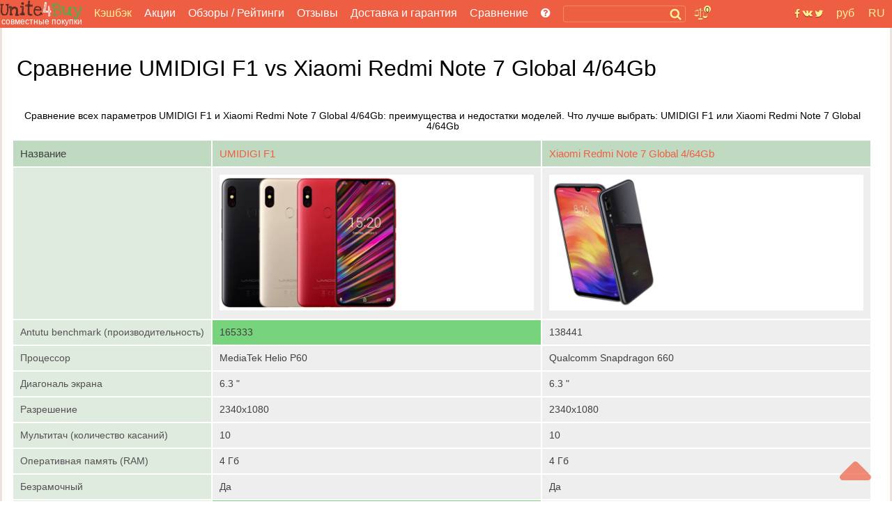

--- FILE ---
content_type: text/html; charset=utf-8
request_url: https://unite4buy.ru/sravnenie-UMIDIGI-F1_Xiaomi-Redmi-Note-7-Global/
body_size: 22979
content:


<!DOCTYPE html>
<html lang="ru"  >
<head>
    
    
    <meta charset="utf-8">
    <meta http-equiv="X-UA-Compatible" content="IE=edge">
    <meta name="viewport" content="width=device-width, initial-scale=1">

    
        <link rel="preload" as="image" href="https://unite4buy.com/resize/110/-/media/images/2018/12/19/umidigi-f1-main-0.jpg" />
        <link rel="preload" as="image" href="https://unite4buy.com/resize/110/-/media/images/2019/02/27/xiaomi-redmi-note-7-main-02.jpg" />  
        <meta content='Сравнение всех параметров UMIDIGI F1 и Xiaomi Redmi Note 7 Global 4/64Gb: преимущества и недостатки моделей. Что лучше выбрать: UMIDIGI F1 или Xiaomi Redmi Note 7 Global 4/64Gb' name="description">
        
        
        <link rel="preload" href="/static/css/fonts/fontawesome-webfont.woff2?v=4.7.0" as="font" type="font/woff2" crossorigin>
        
        <link rel="preload" href="/static/css/sgs14.css" as="style" onload="this.onload=null;this.rel='stylesheet'">
        <noscript><link rel="stylesheet" href="/static/css/sgs14.css"></noscript>
        <link rel="preload" href="/static/css/media.17.07.22.css" as="style" onload="this.onload=null;this.rel='stylesheet'">
        <noscript><link rel="stylesheet" href="/static/css/media.17.07.22.css"></noscript>
        <link rel="preload" href="/static/css/font-awesome/font-awesome.min.css" as="style" onload="this.onload=null;this.rel='stylesheet'">
        <noscript><link rel="stylesheet" href="/static/css/font-awesome/font-awesome.min.css"></noscript>
        <link rel="preload" href="/static/css/custom.040720.css" as="style" onload="this.onload=null;this.rel='stylesheet'">
        <noscript><link rel="stylesheet" href="/static/css/custom.040720.css"></noscript>
        
        <style>
        *,:after,:before{-webkit-box-sizing:inherit;box-sizing:inherit}:root{-moz-tab-size:4;-o-tab-size:4;tab-size:4}@font-face{font-display:swap;font-family:FontAwesome;src:url(/static/css/fonts/fontawesome-webfont.woff2?v=4.7.0) format("woff2");font-weight:400;font-style:normal}body{font-family:-apple-system,BlinkMacSystemFont,Segoe UI,Roboto,Ubuntu,Helvetica,Arial,sans-serif,"Apple Color Emoji","Segoe UI Emoji",Segoe UI Symbol;background:#fff}img{max-width:100%;height:auto}.clear{clear:both}.pad-20{width:100%;height:20px;clear:both}a{color:#ed5f42;text-decoration:none}a:hover{color:#f33c18;text-decoration:none}.body-wrapper{width:100%;height:100%;margin:0 auto}.bn-title{border-bottom:1px solid #ededed}.bn-title__h2{text-align:center}.bn-line{width:100%;margin:4px 0;padding:8px 0}.bn-line--active{background:#f8f8f8;border-left:3px solid #ed5f42;box-sizing:border-box}.bn-stats{color:#707070;font-size:.8em}.bn-price{float:left;width:6%;font-size:.9em;padding:10px 4px}.bn-price__usd{color:#2f812b}.bn-price__rub{color:#707070}.bn-numb{float:left;width:5%;color:#ce2a24;padding:6px 0 2px 0}.bn-chartbox{float:left;padding:0;background:#edeeed;width:64%}.bn-chart{background:#50ab4c;border-right:1px solid #2f812b}.bn-chart.geekbench_item{background:#18aaf5;border-right:1px solid #2f812b}.bn-footer{border-top:1px solid #ededed;text-align:center;padding:8px}.bn-box{border:1px solid #ededed}.main__btn{display:inline-block;border:1px solid #ed5e42;padding:4px 8px;margin:8px;border-radius:4px}.page-wrapper{height:100%;margin:0 auto;background:#fff}.cntr{text-align:center}.main{background:#fff;border-left:3px solid #ece3df;border-right:3px solid #ece3df}.n-menu{padding-left:4px}.n-menu a{color:#fff;text-decoration:none;font-size:1em;font-weight:400}.n-menu a:hover{color:#fff297;text-decoration:underline}.n-menu ul{width:100%;list-style:none;margin:0;padding:0;text-align:center;background:#ed5e42}.n-menu li{display:inline-block;margin-right:10px;margin-left:4px;box-sizing:border-box;vertical-align:middle;text-align:left;line-height:.85}.n-reviews{color:#fff}.n-reviews:hover>div{cursor:pointer;visibility:visible;opacity:1;z-index:1200;transition:.3s;transform:translateY(0);transition-delay:0s,0s,.3s;background:#ed5e42}.n-reviews__drop{visibility:hidden;opacity:0;position:absolute;background:#ed5e42;z-index:1200;color:#fff;width:128px;padding-top:15px;transition:all .3s ease-in-out 0s,visibility 0s linear .3s,z-index 0s linear 10ms}.n-review__btn{display:block;color:#fff297;padding:8px 8px;font-size:.9em}.oneline{margin:10px 0 0 0}h1,h2,h3,h4,h5{font-weight:400}.fa{display:inline-block;font:normal normal normal 14px/1 FontAwesome;font-size:inherit;text-rendering:optimizeSpeed;-webkit-font-smoothing:antialiased;-moz-osx-font-smoothing:grayscale}.fa-lg{font-size:1.33333333em;line-height:.75em;vertical-align:-15%;min-width:22px;min-height:16px}.fa-bars:before,.fa-navicon:before,.fa-reorder:before{content:"\f0c9"}.footer-wrapper{clear:both;background:#ededed}.footer{background:#ededed;padding-top:16px}.footer__left{text-align:left}.footer__center{padding:5px}.footer__right{text-align:right}.footer__bottom{text-align:center;padding:10px;font-size:.8em;color:#666}.b-logobox__logo--footer{width:68px;height:28px}.b-logobox__txt--footer{font-size:.8em;color:#ed5e42;padding-left:11%}.n-header-wrapper{background:#ed5e42;position:fixed;width:100%;z-index:900}.n-header{background:#ed5e42;height:40px;max-width:1280px;margin:auto}.n-header-compensator{height:40px}.hbl{float:left;height:40px;box-sizing:border-box}.hbr{float:right;box-sizing:border-box}.n-header__logo{margin-right:8px;width:119px;height:40px;background:url(/static/img18/logo18.svg) no-repeat}.n-header__logo-text{text-align:center;color:#fff;font-size:12px;padding-top:24px}.n-header__searchbox{position:relative;height:40px;margin:0 2px 0 8px}.n-header__search{border:1px solid #f28b5c;border-radius:3px;background:#ed5e42;margin-top:8px;position:relative;color:#fcf297;box-sizing:border-box;padding:1px 2px;font-size:.9em;height:24px;width:100%}.n-header__s-icon{width:17px;height:17px;background:url(/static/img18/search.svg) no-repeat center;position:absolute;top:12px;right:6px}.hide-r-search{height:0;visibility:hidden;opacity:0;z-index:-1}.r-search{display:none;height:40px;padding:10px 16px 6px 16px;box-sizing:border-box;text-align:center;width:100px;color:#fff}.r-search-pan{margin:0 8px}.n-header__compare{border-radius:3px;padding:2px 4px;margin:12px 10px 8px 10px;background:url(/static/img18/compare.svg) no-repeat;background-size:contain;width:20px;height:20px;position:relative}.n-header__compare-n{width:14px;height:14px;color:#502a23;background:#fcf297;border:2px solid #ed5e42;text-align:center;position:absolute;top:-6px;right:-6px;border-radius:50%;font-size:.7em}.n-header__compare:hover{background-color:#d65238}.compare-table th{background:#c0dac1;font-weight:400;color:#000;font-size:1.1em}.comp{position:absolute;right:-100px;top:10px;background-color:#fff;border:2px solid #ed5e42;box-sizing:border-box;width:280px;font-size:.8em}.comp__hint{color:#ed5e42}.comp:before{content:"";width:0;height:0;border-left:8px solid transparent;border-right:8px solid transparent;border-bottom:8px solid #ed5e42;position:absolute;top:-8px;right:36px}.compare-table{border-collapse:collapse;width:98%;background:#eee}.compare-table tr>.compare-table__cell:first-child{white-space:nowrap}.compare-table th,td{text-align:left;padding:10px;border-style:solid;border-width:0 2px 2px 0;border-color:#fff;color:#404040}.compare-table td:first-child{background:#e0ebe0;color:#525252}.compare-table__cell{padding:10px}.compare-table__cell--best{background:#78d37d}.compare-table td:first-child i{color:#ed5e42}.compare-close__btn{display:inline-block;color:#525252;margin-left:6px}.compare-close__btn:hover{color:#333;cursor:pointer}.compare-clear__btn{display:inline-block;color:#525252;margin-left:10px}.compare-clear__btn:hover{color:#333;cursor:pointer}.hide-comp{visibility:hidden;opacity:0;z-index:-1;height:0;width:0;padding:0;margin:0}.comp__header{padding:4px;color:#d65238;font-size:1.2em}.comp__line{padding:4px}a.comp__btn{display:inline-block;border:1px solid #ed5e42;padding:4px 8px;margin:8px;border-radius:4px;text-transform:uppercase;color:#ed5e42}.n-soc{background:url(/static/img18/social.svg) no-repeat center;width:42px;height:40px;margin:0 8px}.n-soc:hover{cursor:pointer;filter:invert(0);background-color:#d65238}.n-soc:hover>div{cursor:pointer;visibility:visible;opacity:1;z-index:1200;transform:translateY(0);transition-delay:0s,0s,.3s}.n-soc__drop{visibility:hidden;opacity:0;z-index:-1}.n-soc__drop{position:absolute;background:#ce4e34;z-index:1200;color:#fcf297;margin-top:40px}.n-social{padding-top:8px}.n-social__btn{display:block;color:#fff297;padding:8px 8px;font-size:.9em}.n-social__txt{font-size:1em;margin-left:8px}.n-lang{height:40px;color:#fcf297;box-sizing:border-box;position:relative;padding:10px 0 6px 0;text-align:center;width:45px}.n-lang:hover{cursor:pointer;background-color:#d65238;color:#fff297}.n-lang:hover>div{cursor:pointer;visibility:visible;opacity:1;z-index:1200;transition:.3s;transform:translateY(0);transition-delay:0s,0s,.3s}.n-lang__drop{visibility:hidden;opacity:0;z-index:-1;transition:all .3s ease-in-out 0s,visibility 0s linear .3s,z-index 0s linear 10ms;background:#ce4e34;margin-top:11px;position:relative;width:140px;overflow:hidden;left:-95px}.n-lang__drop a{color:#fcf297}.n-lang__drop a:hover{color:#fff;text-decoration:underline}.n-lang__item{padding:8px 4px;width:33%;float:left}.n-lang__item:hover{background:#963b28;color:#fff297}.n-currency__item{padding:8px 2px;width:50%;float:left}.n-currency__item:hover{background:#963b28;color:#fff297}.hbmm{display:none;float:left;margin:8px;color:#fff}.hide-m-menu{visibility:hidden;opacity:0;z-index:-1;height:0;margin:0;padding:0}.m-menu{position:relative}.m-menu a{color:#fff}.m-menu__line{padding:8px 16px;border-bottom:1px solid rgba(0,0,0,.1)}.m-menu__line--separator{height:4px;background:rgba(0,0,0,.1)}.m-menu__line :last-of-type{border-bottom:none}.m-menu__compensator{height:20px}.m-menu__gradient{position:absolute;bottom:0;left:0;width:calc(100% - 80px);height:32px;background-image:linear-gradient(to top,rgba(237,94,66,1) 0,rgba(237,94,66,0) 100%)}.m-menu__gradient--off{display:none}.n-sbox{position:absolute;display:block;top:42px;background:#ebf5eb;border-top:1px solid #b8c6b9;box-shadow:0 2px 2px rgba(0,0,0,.3);z-index:900;width:100%;max-width:1200px;margin:auto;text-align:left;box-sizing:border-box}.n-sbox:before{content:"";width:0;height:0;border-left:8px solid transparent;border-right:8px solid transparent;border-bottom:8px solid #ebf5eb;position:absolute;top:-8px;right:30%}.hide-n-sbox{visibility:hidden;opacity:0;z-index:-1;height:0;padding:0;margin:0}.n-sbox__title{font-size:1em;color:#525252;padding:6px 12px}.n-sbox__line--grey{background:#a7afa8;padding:3px 12px}.n-sbox__line--grey a{color:#fff}.button_up{width:45px;height:45px;opacity:.7;position:fixed;bottom:30px;cursor:pointer;right:30px;fill:#ed5e42;z-index:1000}.button_up:hover{opacity:1}.grid:after,[class*=col-],[class*=grid],[class*=mobile-]{-webkit-box-sizing:border-box;-moz-box-sizing:border-box;box-sizing:border-box}[class*=col-]{float:left;min-height:1px;padding-right:16px}[class*=col-] [class*=col-]:last-child{padding-right:16px}.grid{width:100%;max-width:1440px;min-width:748px;margin:0 auto;overflow:hidden}.grid:after{content:"";display:table;clear:both}.grid-pad{padding-left:16px;padding-right:0}.col-4-12{width:33.33%}@media screen and (max-width:1156px){.n-menu{margin-top:4px}.n-header__searchbox{width:600px}.n-social__txt{display:none}.n-soc__drop{min-width:42px;text-align:center}.hbmm{display:block;z-index:3000}.hide-menu{display:none}}@media screen and (max-width:960px){.n-header__searchbox{width:450px}}@media screen and (max-width:856px){.hbl .n-header__logo{margin:5px 0 8px 0;width:52px;height:32px;background-image:var(--icon-u4b)}.n-header__logo-text{display:none}.hide-on-tablet{display:none!important;width:0;height:0}}.bn-name{float:left;width:25%;color:#ed5f42;text-align:right;padding:10px;position:relative}.madeinsp5{display:inline-block;background:transparent url(/static/img18/sp5__logo.svg) no-repeat;background-size:contain;width:60px;height:33px;-webkit-filter:grayscale(100%);-moz-filter:grayscale(100%);-o-filter:grayscale(100%);filter:grayscale(100%);-webkit-transition:all .5s;-moz-transition:all .5s;-o-transition:all .5s;transition:all .5s}.madeinsp5:hover{-webkit-filter:none;-moz-filter:none;-ms-filter:none;-o-filter:none;filter:none}.b-logobox__logo{font-size:2.6em}.b-logobox__logo--footer{width:68px;height:28px}.b-logobox__txt--footer{font-size:.8em;color:#ed5e42;padding-left:11%}.logo-color1{color:#502a23}.logo-color2{color:#ed5e42}.logo-color3{color:#50ab4c}.rating-wrapper{display:block;width:170px;margin:auto}.rating{border:none;margin:0}.rating>input{display:none}.rating>label:before{margin-top:2px;padding:0 5px 0 5px;font-size:1.25em;font-family:FontAwesome;display:inline-block;content:"\f005"}.rating>.half:before{content:"\f089";position:absolute}.rating>label{color:#ccc;float:right;margin:4px 1px 0 0;height:25px}.rating>input.radio-btn:checked~label,.rating>label:hover,.rating>label:hover~label{color:#db4e32!important;cursor:pointer}.rating>input.radio-btn:checked~label:before,.rating>label:hover:before,.rating>label:hover~label:before{color:#db4e32!important;cursor:pointer}@media screen and (max-width:767px){.n-header__searchbox{width:350px}nav ul{display:none}.grid{width:100%;min-width:0;margin-left:0;margin-right:0;padding-left:8px;padding-right:8px}[class*=col-]{width:auto;float:none;margin:8px 0;padding-left:0;padding-right:8px}[class*=col-] [class*=col-]{padding-right:0}[class*=col-] [class*=col-]:last-child{padding-right:0}[class*=mobile-col-]{float:left;margin:0 0 8px;padding-left:0;padding-right:8px;padding-bottom:0}.hide-on-mobile{display:none!important;width:0;height:0}.bn-name{width:60%;font-size:.9em}.bn-numb{width:20%;padding:10px 4px 4px 10px}.bn-price{width:20%;padding:10px 4px 4px 10px;font-size:.8em}.compare-table td,.compare-table th{text-align:left;padding:4px;border-style:solid;border-width:0 1px 1px 0;border-color:#fff;color:#404040}.compare-table tr>.compare-table__cell:first-child{white-space:normal}.rating{text-align:left;width:170px}.rating>label:before{padding:0 10px 0 0}}@media screen and (max-width:622px){.n-header__searchbox{width:300px}}@media screen and (max-width:560px){.n-header__searchbox{width:180px}}@media screen and (max-width:476px){.hide-menu--soc{display:none}.n-social__txt{display:inline-block}}@media screen and (max-width:415px){.n-header__searchbox{display:none}.r-search{display:block}.hbl .r-search{width:120px}}@media screen and (max-width:360px){.page-wrapper{display:block;max-width:360px}.n-lang__item{padding:8px 2px}.n-currency__item{padding:8px 0}.r-search{padding:10px 6px 6px 6px;width:100px}}@media screen and (max-width:320px){.page-wrapper{display:block;max-width:320px}.hbl .r-search{width:95px}}
        </style>


    
    
        <meta name='yandex-verification' content='624b41e1107b6f48' />
    
    <meta name="a.validate.01" content="abe72ccc4eaca616a8ce80f60a492075919f" />


    
    
        <link rel="alternate" href="https://unite4buy.ru/sravnenie-UMIDIGI-F1_Xiaomi-Redmi-Note-7-Global/" hreflang="ru" />
    
        <link rel="alternate" href="https://unite4buy.com/compare-UMIDIGI-F1_Xiaomi-Redmi-Note-7-Global/" hreflang="en" />
    
        <link rel="alternate" href="https://unite4buy.com/es/comparar-UMIDIGI-F1_Xiaomi-Redmi-Note-7-Global/" hreflang="es" />
    
        <link rel="alternate" href="https://unite4buy.com/fr/comparatif-UMIDIGI-F1_Xiaomi-Redmi-Note-7-Global/" hreflang="fr" />
    
        <link rel="alternate" href="https://unite4buy.com/pt/comparison-UMIDIGI-F1_Xiaomi-Redmi-Note-7-Global/" hreflang="pt" />
    
        <link rel="alternate" href="https://unite4buy.com/it/compara-UMIDIGI-F1_Xiaomi-Redmi-Note-7-Global/" hreflang="it" />
    
        <link rel="alternate" href="https://unite4buy.com/de/vergleichj-UMIDIGI-F1_Xiaomi-Redmi-Note-7-Global/" hreflang="de" />
    
        <link rel="alternate" href="https://unite4buy.com/pl/porownaj-UMIDIGI-F1_Xiaomi-Redmi-Note-7-Global/" hreflang="pl" />
    
        <link rel="alternate" href="https://unite4buy.com/el/synkrisi-UMIDIGI-F1_Xiaomi-Redmi-Note-7-Global/" hreflang="el" />
    
        <link rel="alternate" href="https://unite4buy.com/nl/vergelijk-UMIDIGI-F1_Xiaomi-Redmi-Note-7-Global/" hreflang="nl" />
    
        <link rel="alternate" href="https://unite4buy.com/cs/UMIDIGI-F1_Xiaomi-Redmi-Note-7-Global-porovnani/" hreflang="cs" />
    
        <link rel="alternate" href="https://unite4buy.com/tr/UMIDIGI-F1_Xiaomi-Redmi-Note-7-Global-karsilastirma/" hreflang="tr" />
    
        <link rel="alternate" href="https://unite4buy.com/id/perbandingan-UMIDIGI-F1_Xiaomi-Redmi-Note-7-Global/" hreflang="id" />
    
        <link rel="alternate" href="https://unite4buy.com/ko/compare-UMIDIGI-F1_Xiaomi-Redmi-Note-7-Global/" hreflang="ko" />
    
        <link rel="alternate" href="https://unite4buy.com/ja/compare-UMIDIGI-F1_Xiaomi-Redmi-Note-7-Global/" hreflang="ja" />
    
        <link rel="alternate" href="https://unite4buy.com/zh/compare-UMIDIGI-F1_Xiaomi-Redmi-Note-7-Global/" hreflang="zh" />
    
        <link rel="alternate" href="https://unite4buy.com/no/sammenligne-UMIDIGI-F1_Xiaomi-Redmi-Note-7-Global/" hreflang="no" />
    
        <link rel="alternate" href="https://unite4buy.com/sv/jamfor-UMIDIGI-F1_Xiaomi-Redmi-Note-7-Global/" hreflang="sv" />
    
        <link rel="alternate" href="https://unite4buy.com/da/sammenlign-UMIDIGI-F1_Xiaomi-Redmi-Note-7-Global/" hreflang="da" />
    
        <link rel="alternate" href="https://unite4buy.com/fi/vertailu-UMIDIGI-F1_Xiaomi-Redmi-Note-7-Global/" hreflang="fi" />
    
        <link rel="alternate" href="https://unite4buy.com/sk/porovnanie-UMIDIGI-F1_Xiaomi-Redmi-Note-7-Global/" hreflang="sk" />
    
        <link rel="alternate" href="https://unite4buy.com/he/compare-UMIDIGI-F1_Xiaomi-Redmi-Note-7-Global/" hreflang="he" />
    
        <link rel="alternate" href="https://unite4buy.com/ar/compare-UMIDIGI-F1_Xiaomi-Redmi-Note-7-Global/" hreflang="ar" />
    

    <link rel= "preconnect" href="https://partner.googleadservices.com" />
    <link rel= "preconnect" href="https://adservice.google.com" />
    <link rel= "preconnect" href="https://pagead2.googlesyndication.com" />
    <link rel= "preconnect" href="https://www.google-analytics.com" />
    
    
    
    <style>
        :root{--icon-u4b:url("[data-uri]")}.card-s{box-sizing:border-box;height:8vh;overflow:hidden;border:1px solid transparent;border-bottom-color:#ebedf0;padding-top:4px;position:relative}.card-s__img{float:left;width:48px;height:40px;margin-top:4px;background-position:center;background-repeat:no-repeat;background-size:contain}.card-s__left{float:left;height:56px}.card-s__right{float:right;width:76px;height:56px;padding-top:7px}.card-s__right--comp{float:right;text-align:center;width:36px;height:56px;padding-top:7px}.card-s__title{color:#ed5e42;max-width:180px}.card-s__desc{display:inline-block;color:#8b9cb2;border:1px solid #d1d6dd;padding:2px 4px;border-radius:3px}.input-compare{min-width:300px;height:28px;border:1px solid #ed5e42;border-radius:4px}.btn-compare{display:inline-block;border:1px solid #ed5e42;padding:4px 8px;margin:8px;border-radius:4px;text-transform:uppercase;color:#ed5e42;background-color:#fff}.btn-compare:hover{background-color:#ed5e42;color:#fff}
    </style>
    
    <!-- Yandex.RTB -->
    
        <script >window.yaContextCb=window.yaContextCb||[]</script>
        <script>
            if (!(/Android|webOS|iPhone|iPad|iPod|BlackBerry|BB|PlayBook|IEMobile|Windows Phone|Kindle|Silk|Opera Mini/i.test(navigator.userAgent))) {
                document.addEventListener('DOMContentLoaded',function() { var e=document.createElement("script");e.type="text/javascript",e.async=!0,e.src="https://yandex.ru/ads/system/context.js";var a=document.getElementsByTagName("script")[0];a.parentNode.insertBefore(e,a);}, false);
            } else {
                var lazyadsense=!1;window.addEventListener("scroll",function(){(0!=document.documentElement.scrollTop&&!1===lazyadsense||0!=document.body.scrollTop&&!1===lazyadsense)&&(!function(){var e=document.createElement("script");e.type="text/javascript",e.async=!0,e.src="https://yandex.ru/ads/system/context.js";var a=document.getElementsByTagName("script")[0];a.parentNode.insertBefore(e,a)}(),lazyadsense=!0)},!0);
            }
        </script>
     

    <link rel="icon" href="/static/img/favicon.ico" type="image/x-icon">
     


    <title>Сравнение UMIDIGI F1 vs Xiaomi Redmi Note 7 Global 4/64Gb</title>
    <base href="/"/>
</head>

<body style="margin:0;">
    <script>
        
    </script>
<div class="button_up" onclick="Up()"> 
<svg xmlns="http://www.w3.org/2000/svg" viewBox="0 0 320 512">
    <path d="M9.39 265.4l127.1-128C143.6 131.1 151.8 128 160 128s16.38 3.125 22.63 9.375l127.1 128c9.156 9.156 11.9 22.91 6.943 34.88S300.9 320 287.1 320H32.01c-12.94 0-24.62-7.781-29.58-19.75S.2333 274.5 9.39 265.4z" />
</svg>
</div>
<div class="body-wrapper">
    <div class="page-wrapper">
        <!-- header master -->
        <!-- header wrapper -->
        

 <script type="application/ld+json">
        {
          "@context" : "https://schema.org",
          "@type" : "Organization",
          "name" : "Unite4Buy",
            
          "url" : "https://unite4buy.ru/",
          "sameAs" : [
            
            "https://vk.com/club67137438",
            "https://twitter.com/Unite4Buy",
            "https://www.youtube.com/channel/UCEO7oYR5miD2SluivbuMeSw"
            
            
            
          ]
        }
</script>
        <div class="n-header-wrapper">
            <header class="n-header">
                <div class="hbmm" style="margin-top: 6px;">
                    <nav class="n-menu" onclick="toggleMobileMenu()">
                        <i class="fa fa-navicon fa-lg"></i>
                    </nav>
                </div>
                <div class="hbl">
                    <a href='/' aria-label='совместные покупки'>
                    <div class="n-header__logo" title="unite4buy">
                        <div class="n-header__logo-text hide-on-tablet"> 
                        совместные покупки 
                        </div>
                    </div>
                    </a>
                </div>

                <div class="hbl hide-menu">
                    <!-- B-menu -->
                    <nav class="n-menu">
                        <ul>
                            
                              <li class="oneline"><a style="color:#fcf297" target="_blank" href="https://u4b.ru/">Кэшбэк</a></li>
                           
                            <li class="oneline"><a href='/'>Акции</a></li>
                           
                                <li class="oneline n-reviews">Обзоры / Рейтинги
                                    <div class="n-reviews__drop">
                                        <div class="n-reviews__lst">
                                            <a class="n-review__btn" href='/reviews/'
                                            title='Обзоры'>
                                                Обзоры
                                            </a>
                                            <a class="n-review__btn" href='/ratings/'
                                            title='Рейтинги'>
                                                Рейтинги
                                            </a>
                                        </div>
                                    </div>
                                </li>
                            
                            <li  class="oneline "><a href='/otzyvy/' >Отзывы</a></li>
                            <li class="oneline "><a href='/dostavka-i-garantiya/'>Доставка и гарантия</a></li>
                            <li class="oneline n-reviews">Сравнение
                                <div class="n-reviews__drop">
                                    <div class="n-reviews__lst">
                                        <a class="n-review__btn" href='/comparelist/1/'>Сравнение телефонов</a>
                                         <a class="n-review__btn" href='/cpu/list-of-compare/1/'>Сравнение процессоров</a>
                                    </div>
                                </div>
                            </li>
                            <li class="oneline"><a href='/howto/' title='Помощь?'> <i class="fa fa-question-circle"></i></a>
                            </li>
                        </ul>
                        <div class="clear"></div>
                    </nav>
                    <!-- /B-menu-->
                </div>

                <div class="hbl">

                    <div class="n-header__searchbox">
                        <form method=GET class="searchform">
                            <label><input type="text" id="desktop-search" class="n-header__search" onclick="toggleSbox()"></label>
                            <span class="search__button">
                                <span class="n-header__s-icon" title='Поиск'></span>
                            </span>
                        </form>

                    </div>

                    <!-- Toggle mobile search -->
                    <div class="r-search" onclick="toggleMsearch()">
                        <i class="fa fa-search-plus "></i> Поиск
                    </div>
                    <!-- /Toggle mobile search -->

                </div>

                <div class="hbl">
                        <div class="n-header__compare" title='Сравнение' onclick="toggleComp()">
                            <div class="n-header__compare-n">0</div>
                            <!-- comparison pop-up-->
                            <!-- / comparison pop-up-->
                            
                        </div>
                        <div style="position:relative;width:10px;height:0px;" title='Сравнение' >
                            <!-- comparison pop-up-->
                            <!-- / comparison pop-up-->
                            <div class="comp hide-comp" id="comp">
                                <div class="comp__header">Сравнение:</div>
                                <!-- -->
                                <span class="comp__lines"></span>
                                <div class="comp__line cntr" id="compare__btn" >
                                    <a href="" class="comp__btn">сравнить <i class="fa fa-angle-right"></i></a>
                                </div>
                                <div class="comp__line comp__hint">
                                    Сравнить с:
                                </div>
                                <div class="comp__line comp__hint">
                                    Пожалуйста, введите название модели или его часть
                                </div>
                                <div class="comp__line comp__hint">
                                    <input class="comp__hint" id=comparesearch value="" autocomplete=off>&nbsp;<i class="fa fa-search"></i>
                                </div>
                                <span class="comp__searchlines"></span>
                            </div>
                        </div>
                </div>

                <!-- float right-->
                <div class="hbr">
                    <div class="n-lang">
                    
RU
<div class="n-lang__drop">

    

    
    <a href='https://unite4buy.com/compare-UMIDIGI-F1_Xiaomi-Redmi-Note-7-Global/' rel="nofollow">
        <div class="n-lang__item">EN</div>
    </a>
    

    
    <a href='https://unite4buy.com/es/comparar-UMIDIGI-F1_Xiaomi-Redmi-Note-7-Global/' rel="nofollow">
        <div class="n-lang__item">ES</div>
    </a>
    

    
    <a href='https://unite4buy.com/fr/comparatif-UMIDIGI-F1_Xiaomi-Redmi-Note-7-Global/' rel="nofollow">
        <div class="n-lang__item">FR</div>
    </a>
    

    
    <a href='https://unite4buy.com/pt/comparison-UMIDIGI-F1_Xiaomi-Redmi-Note-7-Global/' rel="nofollow">
        <div class="n-lang__item">PT</div>
    </a>
    

    
    <a href='https://unite4buy.com/it/compara-UMIDIGI-F1_Xiaomi-Redmi-Note-7-Global/' rel="nofollow">
        <div class="n-lang__item">IT</div>
    </a>
    

    
    <a href='https://unite4buy.com/de/vergleichj-UMIDIGI-F1_Xiaomi-Redmi-Note-7-Global/' rel="nofollow">
        <div class="n-lang__item">DE</div>
    </a>
    

    
    <a href='https://unite4buy.com/pl/porownaj-UMIDIGI-F1_Xiaomi-Redmi-Note-7-Global/' rel="nofollow">
        <div class="n-lang__item">PL</div>
    </a>
    

    
    <a href='https://unite4buy.com/el/synkrisi-UMIDIGI-F1_Xiaomi-Redmi-Note-7-Global/' rel="nofollow">
        <div class="n-lang__item">EL</div>
    </a>
    

    
    <a href='https://unite4buy.com/nl/vergelijk-UMIDIGI-F1_Xiaomi-Redmi-Note-7-Global/' rel="nofollow">
        <div class="n-lang__item">NL</div>
    </a>
    

    
    <a href='https://unite4buy.com/cs/UMIDIGI-F1_Xiaomi-Redmi-Note-7-Global-porovnani/' rel="nofollow">
        <div class="n-lang__item">CS</div>
    </a>
    

    
    <a href='https://unite4buy.com/tr/UMIDIGI-F1_Xiaomi-Redmi-Note-7-Global-karsilastirma/' rel="nofollow">
        <div class="n-lang__item">TR</div>
    </a>
    

    
    <a href='https://unite4buy.com/id/perbandingan-UMIDIGI-F1_Xiaomi-Redmi-Note-7-Global/' rel="nofollow">
        <div class="n-lang__item">ID</div>
    </a>
    

    
    <a href='https://unite4buy.com/ko/compare-UMIDIGI-F1_Xiaomi-Redmi-Note-7-Global/' rel="nofollow">
        <div class="n-lang__item">KO</div>
    </a>
    

    
    <a href='https://unite4buy.com/ja/compare-UMIDIGI-F1_Xiaomi-Redmi-Note-7-Global/' rel="nofollow">
        <div class="n-lang__item">JA</div>
    </a>
    

    
    <a href='https://unite4buy.com/zh/compare-UMIDIGI-F1_Xiaomi-Redmi-Note-7-Global/' rel="nofollow">
        <div class="n-lang__item">ZH</div>
    </a>
    

    
    <a href='https://unite4buy.com/no/sammenligne-UMIDIGI-F1_Xiaomi-Redmi-Note-7-Global/' rel="nofollow">
        <div class="n-lang__item">NO</div>
    </a>
    

    
    <a href='https://unite4buy.com/sv/jamfor-UMIDIGI-F1_Xiaomi-Redmi-Note-7-Global/' rel="nofollow">
        <div class="n-lang__item">SV</div>
    </a>
    

    
    <a href='https://unite4buy.com/da/sammenlign-UMIDIGI-F1_Xiaomi-Redmi-Note-7-Global/' rel="nofollow">
        <div class="n-lang__item">DA</div>
    </a>
    

    
    <a href='https://unite4buy.com/fi/vertailu-UMIDIGI-F1_Xiaomi-Redmi-Note-7-Global/' rel="nofollow">
        <div class="n-lang__item">FI</div>
    </a>
    

    
    <a href='https://unite4buy.com/sk/porovnanie-UMIDIGI-F1_Xiaomi-Redmi-Note-7-Global/' rel="nofollow">
        <div class="n-lang__item">SK</div>
    </a>
    

    
    <a href='https://unite4buy.com/he/compare-UMIDIGI-F1_Xiaomi-Redmi-Note-7-Global/' rel="nofollow">
        <div class="n-lang__item">HE</div>
    </a>
    

    
    <a href='https://unite4buy.com/ar/compare-UMIDIGI-F1_Xiaomi-Redmi-Note-7-Global/' rel="nofollow">
        <div class="n-lang__item">AR</div>
    </a>
    

</div>

                    </div>
                </div>
                <div class="hbr">
                    <div class="n-lang">
                        

руб
    <div class="n-lang__drop">
        
            
            <span onclick="javascript:set_currency('AED')">
                <span class="n-currency__item">AED درهم</span>
            </span>
        
            
            <span onclick="javascript:set_currency('BHD')">
                <span class="n-currency__item">BHD دب</span>
            </span>
        
            
            <span onclick="javascript:set_currency('BRL')">
                <span class="n-currency__item">BRL R$</span>
            </span>
        
            
            <span onclick="javascript:set_currency('CNY')">
                <span class="n-currency__item">CNY ¥</span>
            </span>
        
            
            <span onclick="javascript:set_currency('CZK')">
                <span class="n-currency__item">CZK Kč</span>
            </span>
        
            
            <span onclick="javascript:set_currency('DKK')">
                <span class="n-currency__item">DKK kr</span>
            </span>
        
            
            <span onclick="javascript:set_currency('EUR')">
                <span class="n-currency__item">EUR €</span>
            </span>
        
            
            <span onclick="javascript:set_currency('GBP')">
                <span class="n-currency__item">GBP £</span>
            </span>
        
            
            <span onclick="javascript:set_currency('IDR')">
                <span class="n-currency__item">IDR Rp</span>
            </span>
        
            
            <span onclick="javascript:set_currency('ILS')">
                <span class="n-currency__item">ILS ₪</span>
            </span>
        
            
            <span onclick="javascript:set_currency('INR')">
                <span class="n-currency__item">INR ₹</span>
            </span>
        
            
            <span onclick="javascript:set_currency('JPY')">
                <span class="n-currency__item">JPY ¥</span>
            </span>
        
            
            <span onclick="javascript:set_currency('KRW')">
                <span class="n-currency__item">KRW ₩</span>
            </span>
        
            
            <span onclick="javascript:set_currency('KWD')">
                <span class="n-currency__item">KWD د.ك</span>
            </span>
        
            
            <span onclick="javascript:set_currency('NOK')">
                <span class="n-currency__item">NOK kr</span>
            </span>
        
            
            <span onclick="javascript:set_currency('PLN')">
                <span class="n-currency__item">PLN zł</span>
            </span>
        
            
            <span onclick="javascript:set_currency('QAR')">
                <span class="n-currency__item">QAR ريال</span>
            </span>
        
            
            <span onclick="javascript:set_currency('RUB')">
                <span class="n-currency__item">RUB руб</span>
            </span>
        
            
            <span onclick="javascript:set_currency('SAR')">
                <span class="n-currency__item">SAR SAR</span>
            </span>
        
            
            <span onclick="javascript:set_currency('SEK')">
                <span class="n-currency__item">SEK kr</span>
            </span>
        
            
            <span onclick="javascript:set_currency('TRY')">
                <span class="n-currency__item">TRY ₺</span>
            </span>
        
            
            <span onclick="javascript:set_currency('UAH')">
                <span class="n-currency__item">UAH грн</span>
            </span>
        
    </div>

                    </div>
                </div>


                <div class="hbr  hide-menu--soc">
                    
                        <div class="n-soc">
                            <div class="n-soc__drop">
                                <div class="n-social">
                                    <a class="n-social__btn" href='/deals/'
                                            title='Новости'>
                                                Новости
                                    </a>
                                    <a class="n-social__btn" href='/Contacts/' target="_blank"
                                       title='Контакты'>
                                        <i class="fa fa-envelope"></i><span class="n-social__txt">Контакты</span>
                                    </a>
                                    
                                    <a class="n-social__btn" href="https://vk.com/club67137438" target="_blank"
                                       title="Группа Вконтакте">
                                        <i class="fa fa-vk"></i><span class="n-social__txt">Группа Вконтакте</span>
                                    </a>
                                    
                                    
                                    
                                    
                                    <a class="n-social__btn" href="https://twitter.com/Unite4Buy" target="_blank"
                                       title="twitter">
                                        <i class="fa fa-twitter"></i><span class="n-social__txt">Наш Twitter</span>
                                    </a>
                                    <a target=_blank href="https://t.me/unite4buy_official"  class="n-social__btn" title="telegram"><i class="fa fa-telegram"></i> <span class="n-social__txt">Telegram</span></a>
                                    
                                    
                                    
                                    <a class="n-social__btn"
                                       href="https://www.youtube.com/channel/UCEO7oYR5miD2SluivbuMeSw" target="_blank"
                                       title='Канал на YouTube'>
                                        <i class="fa fa-youtube-play"></i><span
                                            class="n-social__txt">Канал на YouTube</span>
                                    </a>
                                </div>
                            </div>

                        </div>
                    

                </div>
                <!--eof float right-->

                <!-- pop-up n-sbox | desktop searchpan -->
                <div class="n-sbox hide-n-sbox" id="n-sbox">
                    <div class="n-sbox__title">
                        возможно, вы искали
                    </div>
                    <!-- -->
                    <div class="n-sbox__line--grey item_line">
                        <a target=_blank class=item_search_pattern href='/search/?pattern='>посмотреть все результаты<span class=items_count></span></a>
                    </div>
                    <div class="n-sbox__title">
                        Обзоры
                    </div>
                    <!-- -->
                    <div class="n-sbox__line--grey review_line">
                        <a class=review_search_pattern target=_blank href="#">посмотреть все результаты<span class=reviews_count></span></a>
                    </div>
                </div>
                <!-- / pop-up n-sbox | desktop searchpan -->
            </header>

            <!-- Responsive search pan -->
            <div class="r-search-pan hide-r-search" id="r-search">
                <form method=GET class="searchform">
                 <label><input id="mobile-search" type="text" class="n-header__search" onclick="toggleMobileSbox()"></label>
                </form>
                <a class="m-search__button" href="#">
                    <span class="n-header__s-icon" title="Искать!"></span>
                </a>

                <!-- n-mobile-sbox Mobile search panel -->
                <div class="n-sbox hide-n-sbox" id="n-mobile-sbox">
                    <div class="n-sbox__title">
                        возможно, вы искали
                    </div>
                    <div class="m-sbox__line--grey item_line">
                        <a target=_blank class="m-item_search_pattern" href='/search/?pattern='>посмотреть все результаты<span class="m-items_count"></span></a>
                    </div>
                    <div class="n-sbox__title">
                        Обзоры
                    </div>
                    <div class="m-sbox__line--grey review_line">
                        <a class="m-review_search_pattern" target=_blank href="#">посмотреть все результаты<span class="m-reviews_count"></span></a>
                    </div>
                </div>
                <!-- /n-mobile-sbox Mobile search panel -->

            </div>

            <!-- /Responsive search pan -->

            <!-- pop-up mobile menu-->
            <div id="m-menu" class="hide-m-menu">
                <div class="m-menu">
                    <!-- sections-->
                    
                    <!-- nav -->
                    
                        <div class="m-menu__line"><a style="color:#fcf297" target=_blank href="https://u4b.ru/">Кэшбэк</a>
                        </div>
                    
                    <div class="m-menu__line "><a href='/'>Акции</a>
                    </div>
                    <div class="m-menu__line "><a href='/reviews/'>Обзоры</a>
                    </div>
                    
                    <div class="m-menu__line ">
                        <a href='/ratings/'>Рейтинги</a>
                    </div>
                    
                    
                    <div class="m-menu__line "><a href='/otzyvy/'>Отзывы</a>
                    </div>
                    <div class="m-menu__line "><a href='/dostavka-i-garantiya/'>Доставка и гарантия</a>
                    </div>
                    <div class="m-menu__line "><a href='/comparelist/1/'>Сравнение телефонов</a>
                    </div>
                    <div class="m-menu__line "><a href='/cpu/list-of-compare/1/'>Сравнение процессоров</a>
                    </div>
                    <div class="m-menu__line " ><a href='/howto/'>Помощь?</a>
                    </div>
                    <!-- /nav-->
                    <div class="m-menu__line--separator">
                    </div>

                    <!-- social nav -->
                        <div class="m-menu__line">
                                <a  href='/deals/'
                                        title='Новости'>
                                            Новости
                                </a>
                        </div>
                    <div class="m-menu__line">
                       
                        <a href='/Contacts/' target="_blank"
                           title='Контакты'><i class="fa fa-envelope"></i>&nbsp; Контакты</a></div>
                    
                    <div class="m-menu__line">
                        <a href="https://vk.com/club67137438" target="_blank"
                           title="Группа Вконтакте">
                            <i class="fa fa-vk"></i>&nbsp; Группа Вконтакте
                        </a>
                    </div>
                    
                    
                    
                    
                    <div class="m-menu__line">
                        <a href="https://twitter.com/Unite4Buy" target="_blank"
                           title="twitter">
                            <i class="fa fa-twitter"></i>&nbsp; Наш Twitter
                        </a>
                    </div>
                    <div class="m-menu__line">
                        <a href="https://t.me/unite4buy_official" target="_blank"
                           title="telegram">
                            <i class="fa fa-telegram"></i>&nbsp; Telegram
                        </a>
                    </div>
                    
                    
                    
                    <div class="m-menu__line">
                        <a href="https://www.youtube.com/channel/UCEO7oYR5miD2SluivbuMeSw" target="_blank"
                           title='Канал на YouTube'>
                            <i class="fa fa-youtube-play"></i>&nbsp; Канал на YouTube
                        </a>
                    </div>

                    <!-- /social nav -->
                </div>
                <div class="m-menu__compensator"></div>
            </div>
            <div class="m-menu__gradient m-menu__gradient--off"></div>
            <!-- / pop-up mobile menu-->

        </div>

        <!-- Compensator for fixed header-->
        <div class="n-header-compensator">
        </div>


        <div class="main-wrapper">
            
<main class="main grid grid-pad"  style="height: auto !important;">
    
    <meta itemprop="name" content='Сравнение UMIDIGI F1 vs Xiaomi Redmi Note 7 Global 4/64Gb' >

        <div style="padding: 3px 5px 0; font-family: sans-serif;">     
            <h1>Сравнение UMIDIGI F1 vs Xiaomi Redmi Note 7 Global 4/64Gb</h1>
        </div>
        <span itemscope itemtype="http://schema.org/ItemList" itemprop='itemReviewed'>
            <meta itemprop="name" content='Сравнение UMIDIGI F1 vs Xiaomi Redmi Note 7 Global 4/64Gb' >
            <meta itemprop="numberOfItems" content="2">
                
                    <span itemprop="itemListElement" itemscope itemtype="http://schema.org/ListItem">
                        <meta itemprop='name' content=' Смартфон UMIDIGI F1'>
                        <meta itemprop='url' content='https://unite4buy.ru/UMIDIGI-F1-kupit/'>
                        <meta itemprop='position' content='1'>
                    </span>
                
                    <span itemprop="itemListElement" itemscope itemtype="http://schema.org/ListItem">
                        <meta itemprop='name' content=' Смартфон Xiaomi Redmi Note 7 Global 4/64Gb'>
                        <meta itemprop='url' content='https://unite4buy.ru/Xiaomi-Redmi-Note-7-Global-4-64Gb-kupit/'>
                        <meta itemprop='position' content='2'>
                    </span>
                
        </span>
        <meta itemprop='author' content='Андрей Лобов'>
        
        <meta itemprop="datePublished"  content='2019-03-09' >
        

    
    
 
  
    <aside style="max-width:fit-content">
        <!-- Yandex.RTB R-A-1580509-1 -->
        <div class="mobile_horizontal_adsence" id="yandex_rtb_R-A-1580509-1-1"></div>
        <script>
        window.yaContextCb.push(()=>{
        Ya.Context.AdvManager.render({
        renderTo: 'yandex_rtb_R-A-1580509-1-1',
        blockId: 'R-A-1580509-1',
        pageNumber: 1,
        })});
        </script>
        
        <div class="pad-20"></div>
    </aside>
    <div class="clear"></div>
 


    
<table class="compare-table " style="font-size: 0.85em">
    
        <caption>
            <p style="margin-top:0">Сравнение всех параметров UMIDIGI F1 и Xiaomi Redmi Note 7 Global 4/64Gb: преимущества и недостатки моделей. Что лучше выбрать: UMIDIGI F1 или Xiaomi Redmi Note 7 Global 4/64Gb</p>
        </caption>
    
    <thead>
        <tr>
            <th class="compare-table__cell">Название</th>
        
            <th class="compare-table__cell">
                <a target=_blank href='/UMIDIGI-F1-kupit/'>UMIDIGI F1</a>
            </th>
        
            <th class="compare-table__cell">
                <a target=_blank href='/Xiaomi-Redmi-Note-7-Global-4-64Gb-kupit/'>Xiaomi Redmi Note 7 Global 4/64Gb</a>
            </th>
        
        </tr>
    </thead>
    <tbody>
        
            <tr>
                <td class="compare-table__cell">
                </td>
                
                    <td class="compare-table__cell">
                        <picture>
                            <source media="(max-width: 425px)" srcset="/resize/110/-/media/images/2018/12/19/umidigi-f1-main-0.jpg">
                            <img width="564" height="243" decoding="async" src='/media/images/2018/12/19/umidigi-f1-main-0.jpg' style="height:auto; max-width: 100%;" alt="UMIDIGI F1"> 
                        </picture> 
                        
                    </td>
                
                    <td class="compare-table__cell">
                        <picture>
                            <source media="(max-width: 425px)" srcset="/resize/110/-/media/images/2019/02/27/xiaomi-redmi-note-7-main-02.jpg">
                            <img width="564" height="243" decoding="async" src='/media/images/2019/02/27/xiaomi-redmi-note-7-main-02.jpg' style="height:auto; max-width: 100%;" alt="Xiaomi Redmi Note 7 Global 4/64Gb"> 
                        </picture> 
                        
                    </td>
                
            </tr> 
        
        
                    
                <tr>
                    <td class="compare-table__cell">Antutu benchmark (производительность)</td>
                    
                        <td class="compare-table__cell compare-table__cell--best  ">
                            165333
                        </td>
                    
                        <td class="compare-table__cell   ">
                            138441
                        </td>
                    
                </tr>
             
        
                    
                <tr>
                    <td class="compare-table__cell">Процессор</td>
                    
                        <td class="compare-table__cell   ">
                            MediaTek Helio P60
                        </td>
                    
                        <td class="compare-table__cell   ">
                            Qualcomm Snapdragon 660
                        </td>
                    
                </tr>
             
        
                    
                <tr>
                    <td class="compare-table__cell">Диагональ экрана</td>
                    
                        <td class="compare-table__cell   ">
                            6.3 "
                        </td>
                    
                        <td class="compare-table__cell   ">
                            6.3 "
                        </td>
                    
                </tr>
             
        
                    
                <tr>
                    <td class="compare-table__cell">Разрешение</td>
                    
                        <td class="compare-table__cell   ">
                            2340x1080 
                        </td>
                    
                        <td class="compare-table__cell   ">
                            2340x1080 
                        </td>
                    
                </tr>
             
        
                    
                <tr>
                    <td class="compare-table__cell">Мультитач (количество касаний)</td>
                    
                        <td class="compare-table__cell   ">
                            10 
                        </td>
                    
                        <td class="compare-table__cell   ">
                            10 
                        </td>
                    
                </tr>
             
        
                    
                <tr>
                    <td class="compare-table__cell">Оперативная память (RAM)</td>
                    
                        <td class="compare-table__cell   ">
                            4 Гб
                        </td>
                    
                        <td class="compare-table__cell   ">
                            4 Гб
                        </td>
                    
                </tr>
             
        
                    
                <tr>
                    <td class="compare-table__cell">Безрамочный</td>
                    
                        <td class="compare-table__cell   ">
                            Да
                        </td>
                    
                        <td class="compare-table__cell   ">
                            Да
                        </td>
                    
                </tr>
             
        
                    
                <tr>
                    <td class="compare-table__cell">Внутренняя память (ROM)</td>
                    
                        <td class="compare-table__cell compare-table__cell--best  ">
                            128 Гб
                        </td>
                    
                        <td class="compare-table__cell   ">
                            64 Гб
                        </td>
                    
                </tr>
             
        
                    
                <tr>
                    <td class="compare-table__cell">Слоты расширения</td>
                    
                        <td class="compare-table__cell   ">
                            MicroSD, поддержка карт до 256гб 
                        </td>
                    
                        <td class="compare-table__cell   ">
                            MicroSD, поддержка карт до 256гб 
                        </td>
                    
                </tr>
             
        
                    
                <tr>
                    <td class="compare-table__cell">Задняя камера</td>
                    
                        <td class="compare-table__cell   ">
                            16 Мп
                        </td>
                    
                        <td class="compare-table__cell compare-table__cell--best  ">
                            48 Мп
                        </td>
                    
                </tr>
             
        
                    
                <tr>
                    <td class="compare-table__cell">Камера</td>
                    
                        <td class="compare-table__cell   ">
                            Двойная камера
                        </td>
                    
                        <td class="compare-table__cell   ">
                            Двойная камера
                        </td>
                    
                </tr>
             
        
                    
                <tr>
                    <td class="compare-table__cell">Модель матрицы (сенсор)</td>
                    
                        <td class="compare-table__cell   ">
                            
                        </td>
                    
                        <td class="compare-table__cell   ">
                            Samsung GM1
                        </td>
                    
                </tr>
             
        
                    
                <tr>
                    <td class="compare-table__cell">рейтинг dxomark mobile</td>
                    
                        <td class="compare-table__cell   ">
                             
                        </td>
                    
                        <td class="compare-table__cell   ">
                             
                        </td>
                    
                </tr>
             
        
                    
                <tr>
                    <td class="compare-table__cell">dxomark (фото)</td>
                    
                        <td class="compare-table__cell   ">
                            
                        </td>
                    
                        <td class="compare-table__cell   ">
                            
                        </td>
                    
                </tr>
             
        
                    
                <tr>
                    <td class="compare-table__cell">dxomark (видео)</td>
                    
                        <td class="compare-table__cell   ">
                            
                        </td>
                    
                        <td class="compare-table__cell   ">
                            
                        </td>
                    
                </tr>
             
        
                    
                <tr>
                    <td class="compare-table__cell">Фронтальная (селфи) камера</td>
                    
                        <td class="compare-table__cell compare-table__cell--best  ">
                            16 Мп
                        </td>
                    
                        <td class="compare-table__cell   ">
                            13 Мп
                        </td>
                    
                </tr>
             
        
                    
                <tr>
                    <td class="compare-table__cell">Аккумулятор</td>
                    
                        <td class="compare-table__cell compare-table__cell--best  ">
                            5150 мАч
                        </td>
                    
                        <td class="compare-table__cell   ">
                            4000 мАч
                        </td>
                    
                </tr>
             
        
                    
                <tr>
                    <td class="compare-table__cell">Беспроводная зарядка</td>
                    
                        <td class="compare-table__cell   ">
                            Нет 
                        </td>
                    
                        <td class="compare-table__cell   ">
                            Нет 
                        </td>
                    
                </tr>
             
        
                    
                <tr>
                    <td class="compare-table__cell">Тип сети</td>
                    
                        <td class="compare-table__cell   ">
                            4 G
                        </td>
                    
                        <td class="compare-table__cell   ">
                            4 G
                        </td>
                    
                </tr>
             
        
             
        
                    
                <tr>
                    <td class="compare-table__cell">WiFi</td>
                    
                        <td class="compare-table__cell   ">
                            Есть
                        </td>
                    
                        <td class="compare-table__cell   ">
                            Есть
                        </td>
                    
                </tr>
             
        
                    
                <tr>
                    <td class="compare-table__cell">Bluetooth</td>
                    
                        <td class="compare-table__cell   ">
                            Есть
                        </td>
                    
                        <td class="compare-table__cell   ">
                            Есть
                        </td>
                    
                </tr>
             
        
                    
                <tr>
                    <td class="compare-table__cell">NFC</td>
                    
                        <td class="compare-table__cell compare-table__cell--best  ">
                            Есть 
                        </td>
                    
                        <td class="compare-table__cell   ">
                            Нет 
                        </td>
                    
                </tr>
             
        
                    
                <tr>
                    <td class="compare-table__cell">Навигация</td>
                    
                        <td class="compare-table__cell   ">
                            GPS, A-GPS, GLONAS
                        </td>
                    
                        <td class="compare-table__cell   ">
                            GPS, A-GPS, GLONAS
                        </td>
                    
                </tr>
             
        
                    
                <tr>
                    <td class="compare-table__cell">Индикатор событий</td>
                    
                        <td class="compare-table__cell   ">
                            Нет
                        </td>
                    
                        <td class="compare-table__cell compare-table__cell--best  ">
                            Есть
                        </td>
                    
                </tr>
             
        
                    
                <tr>
                    <td class="compare-table__cell">Сканер отпечатков пальцев</td>
                    
                        <td class="compare-table__cell   ">
                            Есть
                        </td>
                    
                        <td class="compare-table__cell   ">
                            Есть
                        </td>
                    
                </tr>
             
        
                    
                <tr>
                    <td class="compare-table__cell">Операционная система</td>
                    
                        <td class="compare-table__cell   ">
                            Android 9.0 
                        </td>
                    
                        <td class="compare-table__cell   ">
                            Android 9.0 
                        </td>
                    
                </tr>
             
        
                    
                <tr>
                    <td class="compare-table__cell">Материал корпуса</td>
                    
                        <td class="compare-table__cell   ">
                            Металл
                        </td>
                    
                        <td class="compare-table__cell   ">
                            Рамка из металла, корпус из стекла
                        </td>
                    
                </tr>
             
        
                    
                <tr>
                    <td class="compare-table__cell">Вес</td>
                    
                        <td class="compare-table__cell   ">
                            183 гр
                        </td>
                    
                        <td class="compare-table__cell compare-table__cell--best  ">
                            159 гр
                        </td>
                    
                </tr>
             
        
                    
                <tr>
                    <td class="compare-table__cell">Габариты (размер)</td>
                    
                        <td class="compare-table__cell   ">
                            156.9 x 74.35 x 8.8 мм
                        </td>
                    
                        <td class="compare-table__cell   ">
                            159,21 x 75,21 x 8,1 мм
                        </td>
                    
                </tr>
             
        
        
        <tr>
            <td class="compare-table__cell"><i class="fa fa-money"></i>&nbsp;&nbsp;Цена</td>
            
                
                    <td class="compare-table__cell">
    
    
    Временно нет в продаже. 
    <a href="/nfilter/smartphone/?f-value-7=UMIDIGI" target="_blank">Посмотреть все модели UMIDIGI можно здесь</a>
    <br>
    Аналоги UMIDIGI F1:
    
        
            <br> <a href='/UMIDIGI-Bison-X10G-kupit/'>UMIDIGI Bison X10G</a>
             - <a href='/compare/3070_5397/'>сравнить</a>
        
            <br> <a href='/UMIDIGI-X-kupit/'>UMIDIGI X</a>
             - <a href='/compare/3070_3400/'>сравнить</a>
        
            <br> <a href='/UMIDIGI-A7-Pro-kupit/'>UMIDIGI A7 Pro 4/64Gb</a>
             - <a href='/compare/3070_3748/'>сравнить</a>
        
    

</td>
                
            
                
                    <td class="compare-table__cell">
    
    
    Временно нет в продаже. 
    <a href="/nfilter/smartphone/?f-value-7=Xiaomi" target="_blank">Посмотреть все модели Xiaomi можно здесь</a>
    <br>
    Аналоги Xiaomi Redmi Note 7 Global 4/64Gb:
    
        
            <br> <a href='/Xiaomi-Mi-11-kupit/'>Xiaomi Mi 11 8/128GB</a>
             - <a href='/compare/3223_3765/'>сравнить</a>
        
            <br> <a href='/Xiaomi-Redmi-12C-4-128GB-NFC-kupit/'>Xiaomi Redmi 12C 4/128GB NFC</a>
             - <a href='/compare/3223_6325/'>сравнить</a>
        
            <br> <a href='/Xiaomi-Redmi-K60-12-512GB-kupit/'>Xiaomi Redmi K60 12/512GB</a>
             - <a href='/compare/3223_6084/'>сравнить</a>
        
    

</td>
                
            
        </tr>
        
    </tbody>
</table>

    <div class="pad-20"></div>
    
    
 
  
    <aside style="max-width:fit-content">
        <!-- Yandex.RTB R-A-1580509-1 -->
        <div class="mobile_horizontal_adsence" id="yandex_rtb_R-A-1580509-1-2"></div>
        <script>
        window.yaContextCb.push(()=>{
        Ya.Context.AdvManager.render({
        renderTo: 'yandex_rtb_R-A-1580509-1-2',
        blockId: 'R-A-1580509-1',
        pageNumber: 2,
        })});
        </script>
        
        <div class="pad-20"></div>
    </aside>
    <div class="clear"></div>
 


    <div class="pad-20"></div>
    
        <div style="padding: 3px 5px 0;">
            <h2 style="margin: 0;">UMIDIGI F1 vs Xiaomi Redmi Note 7 Global 4/64Gb: сравнение камер.</h2>
            <p>В этой таблице вы можете сравнить камеры UMIDIGI F1 vs Xiaomi Redmi Note 7 Global, увидеть разницу между сенсором 16Мп  и 48Мп Samsung GM1. Понять, какая камера имеет максимальные преимущества по сравнению с камерой конкурента и сделать правильный выбор.</p>
        </div>
        
<table class="compare-table " style="font-size: 0.85em">
    
    <thead>
        <tr>
            <th class="compare-table__cell">Название</th>
        
            <th class="compare-table__cell">
                <a target=_blank href='/UMIDIGI-F1-kupit/'>UMIDIGI F1</a>
            </th>
        
            <th class="compare-table__cell">
                <a target=_blank href='/Xiaomi-Redmi-Note-7-Global-4-64Gb-kupit/'>Xiaomi Redmi Note 7 Global 4/64Gb</a>
            </th>
        
        </tr>
    </thead>
    <tbody>
        
        
                    
                <tr>
                    <td class="compare-table__cell">Задняя камера</td>
                    
                        <td class="compare-table__cell   ">
                            16 Мп
                        </td>
                    
                        <td class="compare-table__cell compare-table__cell--best  ">
                            48 Мп
                        </td>
                    
                </tr>
             
        
                    
                <tr>
                    <td class="compare-table__cell">Модель матрицы (сенсор)</td>
                    
                        <td class="compare-table__cell   ">
                            
                        </td>
                    
                        <td class="compare-table__cell   ">
                            Samsung GM1
                        </td>
                    
                </tr>
             
        
                    
                <tr>
                    <td class="compare-table__cell">Вспышка</td>
                    
                        <td class="compare-table__cell   ">
                            Двойная светодиодная
                        </td>
                    
                        <td class="compare-table__cell   ">
                            Двойная светодиодная
                        </td>
                    
                </tr>
             
        
                    
                <tr>
                    <td class="compare-table__cell">Фронтальная (селфи) камера</td>
                    
                        <td class="compare-table__cell compare-table__cell--best  ">
                            16 Мп
                        </td>
                    
                        <td class="compare-table__cell   ">
                            13 Мп
                        </td>
                    
                </tr>
             
        
                    
                <tr>
                    <td class="compare-table__cell">Вспышка</td>
                    
                        <td class="compare-table__cell   ">
                            Нет
                        </td>
                    
                        <td class="compare-table__cell   ">
                            Нет
                        </td>
                    
                </tr>
             
        
        
    </tbody>
</table>

    
        <div style="padding: 3px 5px 0;">
            <h2 style="margin: 0;">UMIDIGI F1 vs Xiaomi Redmi Note 7 Global 4/64Gb: Время работы от батареи, сколько держит заряд?</h2>
            <p>Ниже вы можете найти тесты времени автономной работы батарей UMIDIGI F1 vs Xiaomi Redmi Note 7 Global и их емкость. Cравнить сколько держат заряд аккумуляторы в разных режимах и посмотреть, какие зарядные устройства поддерживают эти модели.</p>
        </div>
        
<table class="compare-table " style="font-size: 0.85em">
    
    <thead>
        <tr>
            <th class="compare-table__cell">Название</th>
        
            <th class="compare-table__cell">
                <a target=_blank href='/UMIDIGI-F1-kupit/'>UMIDIGI F1</a>
            </th>
        
            <th class="compare-table__cell">
                <a target=_blank href='/Xiaomi-Redmi-Note-7-Global-4-64Gb-kupit/'>Xiaomi Redmi Note 7 Global 4/64Gb</a>
            </th>
        
        </tr>
    </thead>
    <tbody>
        
        
                    
                <tr>
                    <td class="compare-table__cell">Аккумулятор</td>
                    
                        <td class="compare-table__cell compare-table__cell--best  ">
                            5150 мАч
                        </td>
                    
                        <td class="compare-table__cell   ">
                            4000 мАч
                        </td>
                    
                </tr>
             
        
                    
                <tr>
                    <td class="compare-table__cell">Тип батареи</td>
                    
                        <td class="compare-table__cell   ">
                            Несъемная
                        </td>
                    
                        <td class="compare-table__cell   ">
                            Несъемная
                        </td>
                    
                </tr>
             
        
                    
                <tr>
                    <td class="compare-table__cell">Время работы в режиме ожидания</td>
                    
                        <td class="compare-table__cell   ">
                            6-7 дней
                        </td>
                    
                        <td class="compare-table__cell   ">
                            6-7 дней
                        </td>
                    
                </tr>
             
        
                    
                <tr>
                    <td class="compare-table__cell">Время работы в обычном режиме</td>
                    
                        <td class="compare-table__cell   ">
                            3-4 дня
                        </td>
                    
                        <td class="compare-table__cell   ">
                            3-4 дня
                        </td>
                    
                </tr>
             
        
                    
                <tr>
                    <td class="compare-table__cell">Время работы при постоянном использовании</td>
                    
                        <td class="compare-table__cell compare-table__cell--best  ">
                            10-12 часов
                        </td>
                    
                        <td class="compare-table__cell   ">
                            8-9 часов
                        </td>
                    
                </tr>
             
        
                    
                <tr>
                    <td class="compare-table__cell">Время разговора</td>
                    
                        <td class="compare-table__cell   ">
                            30 часов
                        </td>
                    
                        <td class="compare-table__cell   ">
                            30 часов
                        </td>
                    
                </tr>
             
        
                    
                <tr>
                    <td class="compare-table__cell">Функция быстрой зарядки</td>
                    
                        <td class="compare-table__cell   ">
                            Есть
                        </td>
                    
                        <td class="compare-table__cell   ">
                            Есть
                        </td>
                    
                </tr>
             
        
                    
                <tr>
                    <td class="compare-table__cell">Беспроводная зарядка</td>
                    
                        <td class="compare-table__cell   ">
                            Нет
                        </td>
                    
                        <td class="compare-table__cell   ">
                            Нет
                        </td>
                    
                </tr>
             
        
        
    </tbody>
</table>

    
    
        
        
    <div class="col-1-1">
        
            <div class="bn-box">
                <div class="bn-title">
                    <h2 class="bn-title__h2">
                        <img src="/static/img/antutu.png" alt='UMIDIGI F1 vs Xiaomi Redmi Note 7 Global 4/64Gb: Antutu benchmark' width="34" height="34"> 
                        UMIDIGI F1 vs Xiaomi Redmi Note 7 Global 4/64Gb: Antutu benchmark
                    </h2>
                </div>
            
                <p>В тесте AnTuTu benchmark UMIDIGI F1 набрал 165333 (score / баллов), что на 19.42% быстрее результата Xiaomi Redmi Note 7 Global 4/64Gb (138441 баллов). Ниже вы можете сравнить его производительность с другими моделями на основание рейтинга антуту бенчмарк. Это действительно поможет вам сделать выбор лучше, чем субъективные топ&#39;ы, обзоры и отзывы.</p>
            
        

        
            
        
     <div class="bn-line bn-line--active ">
        <div class="bn-name">
            <a style="position: absolute;top:-64px;" name="item3070"></a>
            <a href='/UMIDIGI-F1-kupit/'>
                UMIDIGI F1
            </a>
            <div class="bn-stats">
                6.3&quot; (2340x1080) Curved Glass / Helio P60 / 4Гб / 128Гб / 16Мп  / 5150мАч
            </div>
        </div>
        <div class="bn-price">
            
                <div class="bn-price__rub">0.00руб</div>
                <div class="bn-price__usd">$0.00</div>
            
        </div>
        <div class="bn-numb">
            <a href='/UMIDIGI-F1-antutu/'>
            165333
            </a>
        </div>
        <div class="bn-chartbox hide-on-mobile">
            <div class="bn-chart bn-chart--active antutu_item" style="width: 100%; opacity: 0.6;">&nbsp;</div>
        </div>
        <div class="clear"></div>
    </div>
    

        
            
        
     <div class="bn-line  ">
        <div class="bn-name">
            <a style="position: absolute;top:-64px;" name="item3223"></a>
            <a href='/Xiaomi-Redmi-Note-7-Global-4-64Gb-kupit/'>
                Xiaomi Redmi Note 7 Global 4/64Gb
            </a>
            <div class="bn-stats">
                6.3&quot; (2340x1080) Curved Glass / Snapdragon 660 / 4Гб / 64Гб / 48Мп Samsung GM1 / 4000мАч
            </div>
        </div>
        <div class="bn-price">
            
                <div class="bn-price__rub">0.00руб</div>
                <div class="bn-price__usd">$0.00</div>
            
        </div>
        <div class="bn-numb">
            <a href='/Xiaomi-Redmi-Note-7-Global-4-64Gb-antutu/'>
            138441
            </a>
        </div>
        <div class="bn-chartbox hide-on-mobile">
            <div class="bn-chart  antutu_item" style="width: 83.73464462629966%; opacity: 1;">&nbsp;</div>
        </div>
        <div class="clear"></div>
    </div>
    

        
        
        
                <div class="bn-footer">
                    <a href='/antutu/#item3070' class="main__btn">Смотреть полную таблицу</a>
                </div>
            </div>
        
    </div>
    <div class="pad-20"></div>


        <div class="pad-20"></div>
        
    <div class="col-1-1">
        
            <div class="bn-box">
                <div class="bn-title">
                    <h2 class="bn-title__h2"> 
                        UMIDIGI F1 vs Xiaomi Redmi Note 7 Global 4/64Gb: Geekbench benchmark
                    </h2>
                </div>
                
                    <p>В тесте Geekbench benchmark UMIDIGI F1 набрал 293 (score / баллов) в &quot;Single-core&quot;, что на -13.06% быстрее результата Xiaomi Redmi Note 7 Global 4/64Gb (337 баллов). В &quot;Multi-core&quot; 1439 vs 1485 (на -3.10% быстрее). Ниже вы можете сравнить его производительность с другими моделями на основание рейтинга Geekbench бенчмарк. Это действительно поможет вам сделать выбор, чем субъективные топ&#39;ы, обзоры и отзывы.</p>
                
        

        
            
        
     <div class="bn-line bn-line--active ">
        <div class="bn-name">
            <a style="position: absolute;top:-64px;" name="item3070"></a>
            <a href='/UMIDIGI-F1-kupit/'>
                UMIDIGI F1
            </a>
            <div class="bn-stats">
                6.3&quot; (2340x1080) Curved Glass / Helio P60 / 4Гб / 128Гб / 16Мп  / 5150мАч
            </div>
        </div>
        <div class="bn-price">
            
                <div class="bn-price__rub">0.00руб</div>
                <div class="bn-price__usd">$0.00</div>
            
        </div>
        <div class="bn-numb">
            <a href='/UMIDIGI-F1-geekbench/'>
            293 / 1439
            </a>
        </div>
        <div class="bn-chartbox hide-on-mobile">
            <div class="bn-chart bn-chart--active geekbench_item" style="width: 86.94362017804154%; opacity: 0.6;">&nbsp;</div>
        </div>
        <div class="clear"></div>
    </div>
    

        
            
        
     <div class="bn-line  ">
        <div class="bn-name">
            <a style="position: absolute;top:-64px;" name="item3223"></a>
            <a href='/Xiaomi-Redmi-Note-7-Global-4-64Gb-kupit/'>
                Xiaomi Redmi Note 7 Global 4/64Gb
            </a>
            <div class="bn-stats">
                6.3&quot; (2340x1080) Curved Glass / Snapdragon 660 / 4Гб / 64Гб / 48Мп Samsung GM1 / 4000мАч
            </div>
        </div>
        <div class="bn-price">
            
                <div class="bn-price__rub">0.00руб</div>
                <div class="bn-price__usd">$0.00</div>
            
        </div>
        <div class="bn-numb">
            <a href='/Xiaomi-Redmi-Note-7-Global-4-64Gb-geekbench/'>
            337 / 1485
            </a>
        </div>
        <div class="bn-chartbox hide-on-mobile">
            <div class="bn-chart  geekbench_item" style="width: 100%; opacity: 1;">&nbsp;</div>
        </div>
        <div class="clear"></div>
    </div>
    

        
        
        
                <div class="bn-footer">
                    <a href='/geekbench/#item3070' class="main__btn">Смотреть полную таблицу</a>
                </div>
            </div>
        
    </div>
    <div class="pad-20"></div>

        <div class="pad-20"></div>
        
    
 
  
    <aside style="max-width:fit-content">
        <!-- Yandex.RTB R-A-1580509-1 -->
        <div class="mobile_horizontal_adsence" id="yandex_rtb_R-A-1580509-1-3"></div>
        <script>
        window.yaContextCb.push(()=>{
        Ya.Context.AdvManager.render({
        renderTo: 'yandex_rtb_R-A-1580509-1-3',
        blockId: 'R-A-1580509-1',
        pageNumber: 3,
        })});
        </script>
        
        <div class="pad-20"></div>
    </aside>
    <div class="clear"></div>
 


        <div class="pad-20"></div>
        
    
    <div itemscope itemtype="https://schema.org/FAQPage">
        <h2>Чем UMIDIGI F1 отличается от Xiaomi Redmi Note 7 Global 4/64Gb плюсы и минусы (сравниваем характеристики) 
        </h2>

        <div itemscope itemprop="mainEntity" itemtype="https://schema.org/Question">
            <h3 itemprop="name">
            <span style="color:#50ab4c">Главные отличия, почему лучше выбрать</span> UMIDIGI F1 <span style="color:#50ab4c">(плюсы)</span>
            </h3>
            <div itemscope itemprop="acceptedAnswer" itemtype="https://schema.org/Answer">
                    <ul itemprop="text">
                    
                        <li>На 19.42% быстрее в тесте Antutu (разница в 26892)</li>
                    
                        <li>Имеет большее разрешение селфи камеры, 16Mp  против 13Mp </li>
                    
                        <li>Есть поддержка NFC.</li>
                    
                        <li>Имеет более емкий аккумулятор, 5150mAh против 4000mAh, различие на 1150mAh</li>
                    
                    </ul>
            </div>
        </div>
        <div itemscope itemprop="mainEntity" itemtype="https://schema.org/Question">
            <h3 itemprop="name">
            <span style="color:#ed5e42">Разница, почему лучше не брать</span> UMIDIGI F1 <span style="color:#ed5e42">(минусы)</span>
            </h3>
            <div itemscope itemprop="acceptedAnswer" itemtype="https://schema.org/Answer">
                <ul itemprop="text">
                
                    <li>Инфракрасного порта нет.</li>
                
                </ul>
            </div>
        </div>


        <div itemscope itemprop="mainEntity" itemtype="https://schema.org/Question">
            <h3 itemprop="name">
            <span style="color:#50ab4c">Главные отличия, почему лучше выбрать</span> Xiaomi Redmi Note 7 Global 4/64Gb <span style="color:#50ab4c">(плюсы)</span>
            </h3>
            <div itemscope itemprop="acceptedAnswer" itemtype="https://schema.org/Answer">
                <ul itemprop="text">
                
                    <li>Весит на 24 грамм меньше, 159 против 183</li>
                
                    <li>Имеет большее разрешение задней камеры, 48Mp Samsung GM1 против 16Mp  </li>
                
                    <li>Есть ИК порт</li>
                
                </ul>
            </div>
        </div>
        
        <div itemscope itemprop="mainEntity" itemtype="https://schema.org/Question">
            <h3 itemprop="name">
            <span style="color:#ed5e42">Разница, почему лучше не брать</span> Xiaomi Redmi Note 7 Global 4/64Gb <span style="color:#ed5e42">(минусы)</span>
            </h3>
            <div itemscope itemprop="acceptedAnswer" itemtype="https://schema.org/Answer">
                <ul itemprop="text">
                
                    <li>Не поддерживает NFC.</li>
                
                </ul>
            </div>
        </div>



        <div itemscope itemprop="mainEntity" itemtype="https://schema.org/Question">
            <h3 itemprop="name">Преимущества обоих меделей</h3>
            <div itemscope itemprop="acceptedAnswer" itemtype="https://schema.org/Answer">
            <ul itemprop="text">
            
                    <li>Поддерживают быструю зарядку</li>
                
                    <li>Есть разъем для наушников 3.5мм</li>
                
            </ul>
            </div>
        </div>
    </div>   
    

        <div class="pad-20"></div>
    
    
    <h2>
    Сравнения UMIDIGI F1 с конкурентами:
    </h2>
    <ul>
    
        <li style="min-height: 48px;">
        <a href='/sravnenie-UMIDIGI-F1_Xiaomi-Redmi-Note-5/'>        
            Сравнение Xiaomi Redmi Note 5 vs UMIDIGI F1
        </a>
        </li>
    
        <li style="min-height: 48px;">
        <a href='/sravnenie-UMIDIGI-F1_Xiaomi-Mi-8/'>        
            Сравнение Xiaomi Mi 8 vs UMIDIGI F1
        </a>
        </li>
    
        <li style="min-height: 48px;">
        <a href='/sravnenie-Apple-iPhone-6s-Ref_UMIDIGI-F1/'>        
            Сравнение Apple iPhone 6s Ref vs UMIDIGI F1
        </a>
        </li>
    
        <li style="min-height: 48px;">
        <a href='/sravnenie-UMIDIGI-F1_Xiaomi-Redmi-5-Plus/'>        
            Сравнение Xiaomi Redmi 5 Plus vs UMIDIGI F1
        </a>
        </li>
    
        <li style="min-height: 48px;">
        <a href='/sravnenie-UMIDIGI-F1_Xiaomi-Mi-8-SE/'>        
            Сравнение Xiaomi Mi 8 SE vs UMIDIGI F1
        </a>
        </li>
    
    </ul>

    
    <h2>
    Сравнения Xiaomi Redmi Note 7 Global 4/64Gb с конкурентами:
    </h2>
    <ul>
    
        <li style="min-height: 48px;">
        <a href='/sravnenie-Xiaomi-Redmi-Note-5_Xiaomi-Redmi-Note-7-Global/'>        
            Сравнение Xiaomi Redmi Note 5 vs Xiaomi Redmi Note 7 Global
        </a>
        </li>
    
        <li style="min-height: 48px;">
        <a href='/sravnenie-Xiaomi-Mi-A1_Xiaomi-Redmi-Note-7-Global/'>        
            Сравнение Xiaomi Mi A1 vs Xiaomi Redmi Note 7 Global
        </a>
        </li>
    
        <li style="min-height: 48px;">
        <a href='/sravnenie-Xiaomi-Mi-8_Xiaomi-Redmi-Note-7-Global/'>        
            Сравнение Xiaomi Mi 8 vs Xiaomi Redmi Note 7 Global
        </a>
        </li>
    
        <li style="min-height: 48px;">
        <a href='/sravnenie-Xiaomi-POCOPHONE-Poco-F1_Xiaomi-Redmi-Note-7-Global/'>        
            Сравнение Xiaomi POCOPHONE Poco F1 vs Xiaomi Redmi Note 7 Global
        </a>
        </li>
    
        <li style="min-height: 48px;">
        <a href='/sravnenie-Huawei-Honor-Note-10_Xiaomi-Redmi-Note-7-Global/'>        
            Сравнение Huawei Honor Note 10 vs Xiaomi Redmi Note 7 Global
        </a>
        </li>
    
    </ul>

    <div class="pad-20"></div>
    
        

    <div class="rating" >
        <div class="nme">
        Оцените страницу:
        
        <span>1</span>-<span>5</span>
        
        </div>
        
        <div style="float: left; padding-right: 10px;" class="inf">
            <span class="average">4.50</span>/5 из <span class="ratingCount">137</span>
        </div>
        
        <div style="float:right; margin-top: 4px;">
            <script>
                function ustarrating(id, mark) {<!--  -->
                    $(".u-star-li-"+id).hide();
                    $.get('/rating/',{id:id,mark:mark},function(json){
                    var data = JSON.parse(json);
                    $('.average').empty().append(data.average);
                    $('.ratingCount').empty().append(data.ratingcount);
                    $('#item3070').attr('title','Рейтинг: '+data.average+'/'+data.ratingcount);
                    $('#uCurStarRatingitem3070').css('width',Math.round(data.average*20)+'%');
                    });
                }
            </script>
            <ul title='Рейтинг: 4.50/137' class="uStarRatingitem3070 u-star-rating-15" id="item3070">
                <li style="width:90.07%;" id="uCurStarRatingitem3070" class="u-current-rating uCurStarRatingitem3070"></li>
                
                <li class="u-star-li-item3070" style="display:none"><a class="u-1-stars" onclick="ustarrating('item3070',1);return false;" href="#">1</a></li>
                
                <li class="u-star-li-item3070" style="display:none"><a class="u-2-stars" onclick="ustarrating('item3070',2);return false;" href="#">2</a></li>
                
                <li class="u-star-li-item3070" style="display:none"><a class="u-3-stars" onclick="ustarrating('item3070',3);return false;" href="#">3</a></li>
                
                <li class="u-star-li-item3070" style="display:none"><a class="u-4-stars" onclick="ustarrating('item3070',4);return false;" href="#">4</a></li>
                
                <li class="u-star-li-item3070" style="display:none"><a class="u-5-stars" onclick="ustarrating('item3070',5);return false;" href="#">5</a></li>
                
            </ul>
        </div>
    </div> 


    
    <div class="pad-20"></div>

    
    <span  itemscope="" itemtype="http://schema.org/Product">
        <meta itemprop="name" content=" Смартфон UMIDIGI F1"/>
        <meta itemprop="description" content='Купите UMIDIGI F1 по лучшей цене. Характеристики и ⭐аналоги⭐' />
        <meta itemprop="url" content='https://unite4buy.ru/UMIDIGI-F1-kupit/'/>
        <meta itemprop="image" content='https://unite4buy.ru//media/images/2018/12/19/umidigi-f1-main-0.jpg'/>
        <span itemprop="offers" itemscope itemtype="https://schema.org/Offer">
            <time itemprop="priceValidUntil" datetime='2026-01-19'></time>
            <meta itemprop="availability" content="InStock">
            <meta itemprop="url" content='https://unite4buy.ru/UMIDIGI-F1-kupit/'/>
            
            <meta itemprop="priceCurrency" content="RUB"/>
            <meta itemprop="price" content='0.00'/>

            
            <meta itemprop="seller" content="Unite4Buy">
        
        </span>
    
         
            <span itemprop="aggregateRating" itemtype="https://schema.org/AggregateRating" itemscope >
                <meta itemprop="worstRating" content=1>
                <meta itemprop="bestRating" content=5>
                <meta itemprop="ratingValue" content=4.50 >
                <meta itemprop="ratingCount" content=137 >
            </span>
           

        <meta itemprop="sku" content="1003070"/>
        
        
        <meta itemprop="brand" content='UMIDIGI' >
        <meta itemprop="description" content='' >
    </span>
    <meta itemprop="author" content='Андрей Лобов'/>
    <meta itemprop="url" content='https://unite4buy.ru/sravnenie-UMIDIGI-F1_Xiaomi-Redmi-Note-7-Global/'/>
    <meta itemprop="name" content="UMIDIGI F1"/>

    <a href='/comparelist/1/'>Популярные сравнения</a>
</main>

        </div>
    </div>
    <div class="footer-wrapper">
        
<footer class="footer grid grid-pad">
    <div class="footer__left col-4-12">
        <!-- b-logobox-->
        <div class="b-logobox--footer">
            <a href='https://unite4buy.ru/'>
                <span style='display: block; width:212px; height:46px; background-image: url("[data-uri]")'></span>
            </a>
            <div class="b-logobox__txt--footer">совместные покупки </div>
        </div>
        <!-- eof b-logobox-->
    </div>
    <div class="footer__center col-4-12">
        <!-- footer center -->
    </div>
    <div class="footer__right col-4-12">
        <span class="madeinsp5"></span>
    </div>
    <div class="footer__bottom col-1-1">
     Вся представленная на сайте unite4buy.ru информация, касающаяся стоимости товаров и услуг, носит информационный характер и не является публичной офертой, определяемой положениями Статьи 437 (2) Гражданского кодекса Российской Федерации.
 Товарные знаки, логотипы устройств, производителей, программного обеспечения и т.д., являются собственностью соответствующих владельцев.
 Unite4Buy не несет ответственности за неточности, упущения или любые другие существующие ошибки в опубликованной информации. 
    </div>
    <div class="footer__bottom col-1-1">
    Использование и копирование текста разрешено, при указании ссылки на источник (ссылка на главную страницу, либо страницу обзора, ссылка без атрибута rel=nofollow в теге a href).
    </div>
</footer>


    </div>
</div>

    

    
    <script defer src="/static/js/custom.27092022.js" ></script>
    <script defer src="/static/js/u4b.12112020.js" ></script>

    


    <script>
        
        var set_currency = function(code){
            setCookie('currency',code,{'expires':2*365*12*30*1000,'path':'/'})
            location.reload();
        }
    </script>
    

    
    
        
<!-- Yandex.Metrika counter -->
<script>
    (function(m,e,t,r,i,k,a){m[i]=m[i]||function(){(m[i].a=m[i].a||[]).push(arguments)};
    m[i].l=1*new Date();k=e.createElement(t),a=e.getElementsByTagName(t)[0],k.async=1,k.src=r,a.parentNode.insertBefore(k,a)})
    (window, document, "script", "https://mc.yandex.ru/metrika/tag.js", "ym");

    ym(23404090, "init", {
        id:23404090,
        clickmap:true,
        trackLinks:true,
        accurateTrackBounce:true,
        webvisor:true
    });
</script>
<noscript><div><img src="https://mc.yandex.ru/watch/23404090" style="position:absolute; left:-9999px;" alt="" /></div></noscript>
<!-- /Yandex.Metrika counter -->

    

    
    
        <script>
        (function(i,s,o,g,r,a,m){i['GoogleAnalyticsObject']=r;i[r]=i[r]||function(){
        (i[r].q=i[r].q||[]).push(arguments)},i[r].l=1*new Date();a=s.createElement(o),
        m=s.getElementsByTagName(o)[0];a.async=1;a.src=g;m.parentNode.insertBefore(a,m)
        })(window,document,'script','//www.google-analytics.com/analytics.js','ga');

        ga('create', 'UA-48766338-1', 'unite4buy.ru');
        ga('send', 'pageview');

        </script>
    

    

<script defer src="https://static.cloudflareinsights.com/beacon.min.js/vcd15cbe7772f49c399c6a5babf22c1241717689176015" integrity="sha512-ZpsOmlRQV6y907TI0dKBHq9Md29nnaEIPlkf84rnaERnq6zvWvPUqr2ft8M1aS28oN72PdrCzSjY4U6VaAw1EQ==" data-cf-beacon='{"version":"2024.11.0","token":"070448d05a6941f69e8e08eb4fa44798","r":1,"server_timing":{"name":{"cfCacheStatus":true,"cfEdge":true,"cfExtPri":true,"cfL4":true,"cfOrigin":true,"cfSpeedBrain":true},"location_startswith":null}}' crossorigin="anonymous"></script>
</body>
</html>



--- FILE ---
content_type: image/svg+xml
request_url: https://unite4buy.ru/static/img18/sp5__logo.svg
body_size: 2496
content:
<?xml version="1.0" standalone="no"?>
<!DOCTYPE svg PUBLIC "-//W3C//DTD SVG 1.1//EN" "http://www.w3.org/Graphics/SVG/1.1/DTD/svg11.dtd">
<!--Generator: Xara Designer (www.xara.com), SVG filter version: 6.1.0.16-->
<svg stroke-width="0.501" stroke-linejoin="bevel" fill-rule="evenodd" xmlns:xlink="http://www.w3.org/1999/xlink" xmlns="http://www.w3.org/2000/svg" version="1.1" overflow="visible" width="90pt" height="39.75pt" viewBox="0 0 90 39.75">
 <defs>
  <linearGradient id="LinearGradient" gradientUnits="userSpaceOnUse" x1="0" y1="0" x2="0" y2="-17.04" gradientTransform="translate(79.615 33.653)">
   <stop offset="0" stop-color="#662d91"/>
   <stop offset="1" stop-color="#da1c5c"/>
  </linearGradient>
 </defs>
 <g id="Document" fill="none" stroke="black" font-family="Times New Roman" font-size="16" transform="scale(1 -1)">
  <g id="Spread" transform="translate(0 -39.75)">
   <g id="Layer 1">
    <g id="Group" stroke-linejoin="miter" stroke="none" stroke-width="0.404" stroke-miterlimit="79.8403193612775">
     <g id="Group_1" fill="#3a3a3a">
      <path d="M 8.566,18.135 C 8.135,18.135 7.399,18.222 7.399,17.552 C 7.399,17.206 7.658,17.076 7.961,16.946 L 13.149,14.59 C 14.491,13.984 15.182,13.14 15.182,11.649 C 15.182,9.551 13.755,8.557 11.767,8.557 L 8.566,8.557 C 7.486,8.557 6.75,8.6 5.971,9.206 C 5.583,9.508 5.02,9.897 5.02,10.417 C 5.02,11.001 5.519,11.454 6.102,11.454 C 6.425,11.454 6.664,11.347 6.902,11.087 C 7.269,10.676 7.918,10.633 8.566,10.633 L 11.377,10.633 C 12.112,10.633 13.107,10.569 13.107,11.779 C 13.107,12.276 12.501,12.6 12.026,12.815 L 7.138,15.043 C 5.994,15.562 5.324,16.233 5.324,17.573 C 5.324,19.215 6.621,20.21 8.177,20.21 L 11.722,20.21 C 12.868,20.21 13.345,20.146 14.123,19.498 C 14.512,19.174 14.944,18.913 14.944,18.329 C 14.944,17.747 14.446,17.292 13.885,17.292 C 13.496,17.292 13.258,17.444 12.998,17.724 C 12.652,18.092 12.285,18.135 11.722,18.135 L 8.566,18.135 Z" marker-start="none" marker-end="none"/>
      <path d="M 29.373,13.055 C 29.373,11.564 29.265,11.001 28.055,10.05 L 26.8,9.055 C 26.368,8.707 25.698,8.125 25.137,8.125 L 23.731,8.125 C 22.8,8.125 22.369,8.73 21.699,9.357 L 21.287,9.746 L 21.287,5.575 C 21.287,4.86 21.136,4.147 20.25,4.147 C 19.364,4.147 19.211,4.86 19.211,5.575 L 19.211,18.675 C 19.211,19.411 19.298,20.21 20.25,20.21 C 21.094,20.21 21.287,19.542 21.287,18.849 L 21.287,18.59 L 21.699,18.956 C 22.24,19.433 23.061,20.21 23.644,20.21 L 25.071,20.21 C 25.569,20.21 26.239,19.693 26.8,19.26 L 28.055,18.287 C 29.265,17.335 29.373,16.752 29.373,15.281 L 29.373,13.055 M 27.298,15.562 C 27.298,15.951 27.191,16.189 26.866,16.47 L 25.309,17.769 C 25.114,17.941 24.877,18.135 24.595,18.135 L 24.055,18.135 C 23.753,18.135 23.385,17.747 23.168,17.529 L 21.871,16.298 C 21.439,15.886 21.287,15.649 21.287,15.194 L 21.287,13.162 C 21.287,12.861 21.375,12.47 21.59,12.276 L 23.168,10.784 C 23.47,10.482 23.795,10.2 24.055,10.2 L 24.595,10.2 C 24.877,10.2 25.114,10.395 25.309,10.569 L 26.866,11.866 C 27.191,12.147 27.298,12.385 27.298,12.774 L 27.298,15.562 Z" marker-start="none" marker-end="none"/>
      <path d="M 36.371,18.135 C 35.765,18.135 34.944,18.266 34.944,19.174 C 34.944,20.059 35.68,20.21 36.371,20.21 L 39.225,20.21 C 40.305,20.21 41.085,20.102 41.906,19.281 C 42.707,18.481 42.814,17.854 42.836,16.816 L 43.052,9.768 C 43.074,9.162 42.77,8.557 42.079,8.557 C 41.538,8.557 40.998,9.011 41.02,9.595 L 39.593,8.86 C 39.008,8.557 38.987,8.557 38.317,8.557 L 36.328,8.557 C 35.399,8.557 34.728,8.666 33.971,9.293 C 33.107,10.006 32.89,10.761 32.89,11.843 L 32.89,12.752 C 32.89,13.746 33.128,14.373 33.907,15.065 C 34.621,15.692 35.42,15.844 36.328,15.844 L 40.781,15.844 L 40.781,16.319 C 40.781,17.875 40.436,18.135 38.944,18.135 L 36.371,18.135 M 36.35,13.767 C 35.788,13.767 34.966,13.616 34.966,12.861 L 34.966,11.475 C 34.966,10.784 35.809,10.633 36.307,10.633 L 38.599,10.633 L 40.89,11.822 L 40.89,12.276 C 40.89,13.422 40.566,13.767 39.42,13.767 L 36.35,13.767 Z" marker-start="none" marker-end="none"/>
      <path d="M 46.702,15.388 C 46.702,16.665 46.94,17.292 47.933,18.114 L 49.468,19.389 C 50.442,20.19 50.938,20.21 52.15,20.21 L 55.437,20.21 C 56.128,20.21 56.862,20.059 56.862,19.174 C 56.862,18.266 56.041,18.135 55.437,18.135 L 51.782,18.135 C 51.37,18.135 50.961,17.92 50.593,17.616 L 49.339,16.557 C 49.015,16.298 48.777,16.081 48.777,15.672 L 48.777,13.097 C 48.777,12.687 49.015,12.47 49.339,12.212 L 50.593,11.152 C 50.961,10.848 51.37,10.633 51.782,10.633 L 55.437,10.633 C 56.041,10.633 56.862,10.503 56.862,9.595 C 56.862,8.707 56.128,8.557 55.437,8.557 L 52.15,8.557 C 50.938,8.557 50.442,8.579 49.468,9.378 L 47.933,10.654 C 46.94,11.475 46.702,12.102 46.702,13.38 L 46.702,15.388 Z" marker-start="none" marker-end="none"/>
      <path d="M 63.973,8.557 C 63.109,8.557 62.764,8.557 62.114,9.12 L 61.227,9.897 C 60.406,10.633 60.168,11.109 60.168,12.234 L 60.168,16.233 C 60.168,17.335 60.32,17.984 61.184,18.719 L 61.92,19.346 C 62.892,20.19 63.368,20.21 64.212,20.21 L 66.114,20.21 C 67.13,20.21 67.606,20.102 68.406,19.455 L 69.249,18.784 C 70.2,18.028 70.33,17.228 70.33,16.081 L 70.33,14.416 C 70.33,13.227 70.135,12.881 68.903,12.881 L 62.243,12.881 L 62.243,12.189 C 62.243,11.994 62.395,11.736 62.547,11.584 L 63.066,11.022 C 63.347,10.72 63.757,10.633 64.449,10.633 L 68.903,10.633 C 69.596,10.633 70.33,10.482 70.33,9.595 C 70.33,8.687 69.509,8.557 68.903,8.557 L 63.973,8.557 M 62.243,14.958 L 68.255,14.958 L 68.255,16.211 C 68.255,16.6 68.276,16.926 67.995,17.184 L 67.195,17.875 C 66.936,18.114 66.524,18.135 66.2,18.135 L 64.449,18.135 C 64.061,18.135 63.736,18.135 63.391,17.898 L 62.677,17.379 C 62.417,17.184 62.243,17.032 62.243,16.427 L 62.243,14.958 Z" marker-start="none" marker-end="none"/>
     </g>
     <g id="Group_2">
      <path d="M 79.616,12.982 L 71.65,25.289 L 79.616,37.599 L 87.581,25.289 L 79.616,12.982 Z" marker-start="none" marker-end="none" fill="url(#LinearGradient)"/>
      <mask id="TranspMask">
       <rect x="-10%" y="-10%" width="120%" height="120%" fill="#ffffff" stroke="none"/>
      </mask>
      <g id="Group_3" fill="#ffffff" mask="url(#TranspMask)">
       <path d="M 82.446,30.717 L 82.446,29.74 L 78.796,29.74 L 78.281,26.94 C 78.728,27.071 79.129,27.135 79.488,27.135 C 80.424,27.135 81.194,26.822 81.801,26.196 C 82.408,25.569 82.71,24.768 82.71,23.79 C 82.71,23.115 82.555,22.496 82.244,21.931 C 81.931,21.368 81.51,20.938 80.976,20.637 C 80.442,20.337 79.827,20.186 79.129,20.186 C 78.295,20.186 77.593,20.442 77.02,20.951 C 76.448,21.461 76.106,22.121 75.993,22.93 L 77.047,22.93 C 77.126,22.535 77.26,22.214 77.45,21.968 C 77.638,21.722 77.89,21.521 78.204,21.37 C 78.518,21.219 78.847,21.144 79.192,21.144 C 79.867,21.144 80.446,21.399 80.931,21.91 C 81.415,22.422 81.657,23.061 81.657,23.829 C 81.657,24.52 81.439,25.083 81,25.515 C 80.563,25.947 79.978,26.165 79.248,26.165 C 78.642,26.165 77.91,25.981 77.047,25.613 L 77.998,30.717 L 82.446,30.717 Z" marker-start="none" marker-end="none"/>
      </g>
     </g>
    </g>
   </g>
  </g>
 </g>
</svg>
